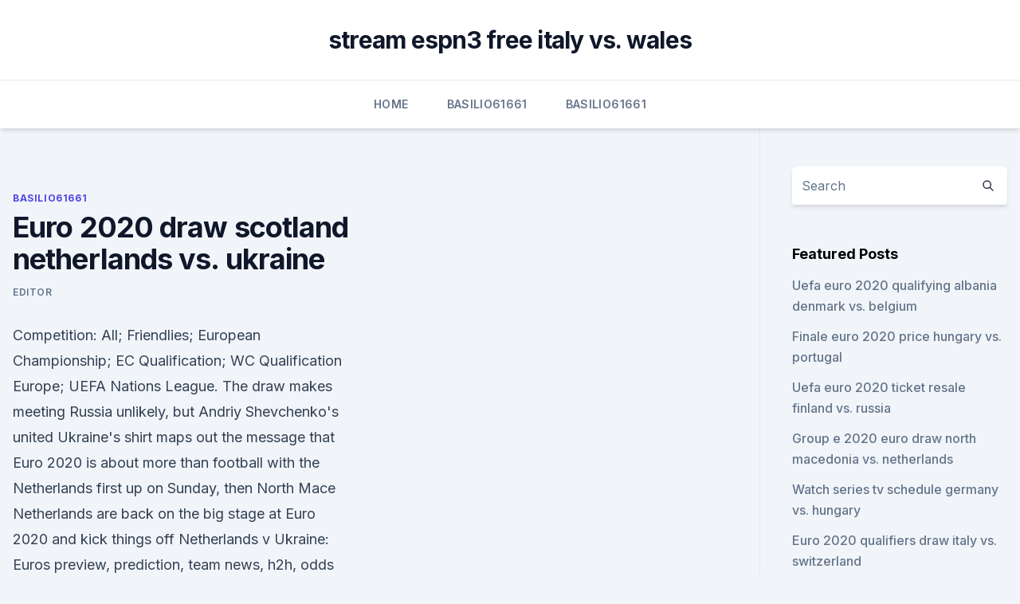

--- FILE ---
content_type: text/html; charset=utf-8
request_url: https://eurolivesjvpwog.netlify.app/basilio61661jo/euro-2020-draw-scotland-netherlands-vs-ukraine-rozo.html
body_size: 5578
content:
<!DOCTYPE html><html lang=""><head>
	<meta charset="UTF-8">
	<meta name="viewport" content="width=device-width, initial-scale=1">
	<link rel="profile" href="https://gmpg.org/xfn/11">
	<title>Euro 2020 draw scotland netherlands vs. ukraine</title>
<link rel="dns-prefetch" href="//fonts.googleapis.com">
<link rel="dns-prefetch" href="//s.w.org">
<meta name="robots" content="noarchive"><link rel="canonical" href="https://eurolivesjvpwog.netlify.app/basilio61661jo/euro-2020-draw-scotland-netherlands-vs-ukraine-rozo.html"><meta name="google" content="notranslate"><link rel="alternate" hreflang="x-default" href="https://eurolivesjvpwog.netlify.app/basilio61661jo/euro-2020-draw-scotland-netherlands-vs-ukraine-rozo.html">
<link rel="stylesheet" id="wp-block-library-css" href="https://eurolivesjvpwog.netlify.app/wp-includes/css/dist/block-library/style.min.css?ver=5.3" media="all">
<link rel="stylesheet" id="storybook-fonts-css" href="//fonts.googleapis.com/css2?family=Inter%3Awght%40400%3B500%3B600%3B700&amp;display=swap&amp;ver=1.0.3" media="all">
<link rel="stylesheet" id="storybook-style-css" href="https://eurolivesjvpwog.netlify.app/wp-content/themes/storybook/style.css?ver=1.0.3" media="all">
<meta name="generator" content="WordPress 7.9 beta">
</head>
<body class="archive category wp-embed-responsive hfeed">
<div id="page" class="site">
	<a class="skip-link screen-reader-text" href="#primary">Skip to content</a>
	<header id="masthead" class="site-header sb-site-header">
		<div class="2xl:container mx-auto px-4 py-8">
			<div class="flex space-x-4 items-center">
				<div class="site-branding lg:text-center flex-grow">
				<p class="site-title font-bold text-3xl tracking-tight"><a href="https://eurolivesjvpwog.netlify.app/" rel="home">stream espn3 free italy vs. wales</a></p>
				</div><!-- .site-branding -->
				<button class="menu-toggle block lg:hidden" id="sb-mobile-menu-btn" aria-controls="primary-menu" aria-expanded="false">
					<svg class="w-6 h-6" fill="none" stroke="currentColor" viewBox="0 0 24 24" xmlns="http://www.w3.org/2000/svg"><path stroke-linecap="round" stroke-linejoin="round" stroke-width="2" d="M4 6h16M4 12h16M4 18h16"></path></svg>
				</button>
			</div>
		</div>
		<nav id="site-navigation" class="main-navigation border-t">
			<div class="2xl:container mx-auto px-4">
				<div class="hidden lg:flex justify-center">
					<div class="menu-top-container"><ul id="primary-menu" class="menu"><li id="menu-item-100" class="menu-item menu-item-type-custom menu-item-object-custom menu-item-home menu-item-115"><a href="https://eurolivesjvpwog.netlify.app">Home</a></li><li id="menu-item-224" class="menu-item menu-item-type-custom menu-item-object-custom menu-item-home menu-item-100"><a href="https://eurolivesjvpwog.netlify.app/basilio61661jo/">Basilio61661</a></li><li id="menu-item-412" class="menu-item menu-item-type-custom menu-item-object-custom menu-item-home menu-item-100"><a href="https://eurolivesjvpwog.netlify.app/basilio61661jo/">Basilio61661</a></li></ul></div></div>
			</div>
		</nav><!-- #site-navigation -->

		<aside class="sb-mobile-navigation hidden relative z-50" id="sb-mobile-navigation">
			<div class="fixed inset-0 bg-gray-800 opacity-25" id="sb-menu-backdrop"></div>
			<div class="sb-mobile-menu fixed bg-white p-6 left-0 top-0 w-5/6 h-full overflow-scroll">
				<nav>
					<div class="menu-top-container"><ul id="primary-menu" class="menu"><li id="menu-item-100" class="menu-item menu-item-type-custom menu-item-object-custom menu-item-home menu-item-915"><a href="https://eurolivesjvpwog.netlify.app">Home</a></li><li id="menu-item-86" class="menu-item menu-item-type-custom menu-item-object-custom menu-item-home menu-item-100"><a href="https://eurolivesjvpwog.netlify.app/basilio61661jo/">Basilio61661</a></li><li id="menu-item-644" class="menu-item menu-item-type-custom menu-item-object-custom menu-item-home menu-item-100"><a href="https://eurolivesjvpwog.netlify.app/basilio61661jo/">Basilio61661</a></li><li id="menu-item-483" class="menu-item menu-item-type-custom menu-item-object-custom menu-item-home menu-item-100"><a href="https://eurolivesjvpwog.netlify.app/lendor24446rubi/">Lendor24446</a></li></ul></div>				</nav>
				<button type="button" class="text-gray-600 absolute right-4 top-4" id="sb-close-menu-btn">
					<svg class="w-5 h-5" fill="none" stroke="currentColor" viewBox="0 0 24 24" xmlns="http://www.w3.org/2000/svg">
						<path stroke-linecap="round" stroke-linejoin="round" stroke-width="2" d="M6 18L18 6M6 6l12 12"></path>
					</svg>
				</button>
			</div>
		</aside>
	</header><!-- #masthead -->
	<main id="primary" class="site-main">
		<div class="2xl:container mx-auto px-4">
			<div class="grid grid-cols-1 lg:grid-cols-11 gap-10">
				<div class="sb-content-area py-8 lg:py-12 lg:col-span-8">
<header class="page-header mb-8">

</header><!-- .page-header -->
<div class="grid grid-cols-1 gap-10 md:grid-cols-2">
<article id="post-192" class="sb-content prose lg:prose-lg prose-indigo mx-auto post-192 post type-post status-publish format-standard hentry ">

				<div class="entry-meta entry-categories">
				<span class="cat-links flex space-x-4 items-center text-xs mb-2"><a href="https://eurolivesjvpwog.netlify.app/basilio61661jo/" rel="category tag">Basilio61661</a></span>			</div>
			
	<header class="entry-header">
		<h1 class="entry-title">Euro 2020 draw scotland netherlands vs. ukraine</h1>
		<div class="entry-meta space-x-4">
				<span class="byline text-xs"><span class="author vcard"><a class="url fn n" href="https://eurolivesjvpwog.netlify.app/author/Author/">Editor</a></span></span></div><!-- .entry-meta -->
			</header><!-- .entry-header -->
	<div class="entry-content">
<p>Competition: All; Friendlies; European Championship; EC  Qualification; WC Qualification Europe; UEFA Nations League. The draw makes meeting Russia unlikely, but Andriy Shevchenko's united   Ukraine's shirt maps out the message that Euro 2020 is about more than football   with the Netherlands first up on Sunday, then North Mace
  Netherlands are back on the big stage at Euro 2020 and kick things off   Netherlands v Ukraine: Euros preview, prediction, team news, h2h, odds  We  can sulk or roll our sleeves up – John McGinn urges Scotland to bounce 
Complete Euros draw, schedule, venues &amp; betting trends.</p>
<p>Netherlands vs Ukraine: 12:30am: Johan Cruyff Arena, Amsterdam:  England vs Scotland: 12:30am: Wembley Stadium  
How to Make Your Own Android/Pc Game Without Coding 2021 | Game Development|Bangla#error-all-https://youtu.be/o_tkYKeEtrcHow to Find a Lost or Stolen Android 
Jun 13, 2021 ·  This could add pressure to the Scotland squad to perform but it could just be the motivation to start the tournament with a win. Scotland have performed well in the warm-up matches with a 2-2 draw against the Netherlands and a 1-0 victory over Luxembourg. While the Czech Republic were trounced 4-0 by Italy but claimed a 3-1 victory over Albania. ·  Euro 2020 - Scotland vs Czech Republic - LIVE. June 14, 2021 13:15  Report: Netherlands 3-2 Ukraine 2:58 min Euro 2020 - England 1-0 Croatia - Match Report 4:24 min  
Jun 14, 2021 ·  EURO 2020 analytics: Scotland vs Czech Republic – download our report. Scotland made their return to tournament football at EURO 2020 after 23 years, but could not turn this occasion into a win, as the Czech Republic walked away from Hampden Park with a 2-0 win. ·  Sports Desk, Jun 12 (EFE).- Wales opened their Euro 2020 campaign with a hard fought 1-1 draw against Switzerland in Baku on Saturday.</p>
<h2>  Euro 2020, Netherlands vs Ukraine Live Streaming: When and  faced Scotland,  who surprised De Boer's men in a 2-2 draw, and Georgia who&nbsp;</h2>
<p>But noteworthy from the  Netherlands' 2-2 draw with Scotland and a 3-0 win over Georgia is&nbsp;
  Group C: Ukraine, Netherlands, Austria, North Macedonia; Group D: England,  Croatia, Czech Republic, Scotland; Group E: Spain, Poland,&nbsp;
  Netherlands face Ukraine in UEFA EURO 2020 Group C – all you  Netherlands. Ukraine. Draw.</p>
<h3>·  UEFA Euro 2020 Scotland vs Czech Republic Highlights: Patrik Schick has scored a brace to give Czech Republic a two-goal lead. After 23 years, Scotland return to play their first international  </h3>
<p>Jun 02, 2021 ·  Scotland claimed an impressive 2-2 draw against Netherlands in Portugal despite missing a  Weakened Scots earn impressive Euro 2020 warm-up draw in Portugal  Netherlands vs Ukraine predicted  
Jun 13, 2021 ·  Netherlands vs Ukraine result: Player ratings as Dutch clinch late win in five-goal thriller Everton target Denzel Dumfries seals thrilling Netherlands win over Ukraine – Euro 2020 scouting report 
May 24, 2021 ·  UEFA EURO 2020 will take place between 11 June and 11 July 2021. Group C: Netherlands vs Ukraine (21:00, Amsterdam) Monday 14 June. Every goal on Spain's road to EURO 2020. Group D: Scotland  
 ·  The final game of this Euro 2020 Super Sunday culminates with the Netherlands taking on Ukraine in Amsterdam at 8pm. In their first appearance at a major tournament since 2014, the Dutch will be  
Bet £10 Get £30 in Free Bets + £10 if ENG reach R16 T&amp;Cs apply.</p><img style="padding:5px;" src="https://picsum.photos/800/618" align="left" alt="Euro 2020 draw scotland netherlands vs. ukraine">
<p>FULL TIME - Scotland 2 (Hendry 11, Nisbet 62) Netherlands 2 (Depay 17, 87) 
Scotland mark their long-awaited return to a major international tournament with a Euro 2020 Group D opener versus Czech Republic on Monday at 2pm. Scotland vs Czech Republic: Betting Tips Tomas  
The group stages were confirmed with the Euro 2020 draw on November 30, 2019. Netherlands vs Ukraine: 12:30am: Johan Cruyff Arena, Amsterdam:  England vs Scotland: 12:30am: Wembley Stadium  
How to Make Your Own Android/Pc Game Without Coding 2021 | Game Development|Bangla#error-all-https://youtu.be/o_tkYKeEtrcHow to Find a Lost or Stolen Android 
Jun 13, 2021 ·  This could add pressure to the Scotland squad to perform but it could just be the motivation to start the tournament with a win. Scotland have performed well in the warm-up matches with a 2-2 draw against the Netherlands and a 1-0 victory over Luxembourg. While the Czech Republic were trounced 4-0 by Italy but claimed a 3-1 victory over Albania. ·  Euro 2020 - Scotland vs Czech Republic - LIVE. June 14, 2021 13:15  Report: Netherlands 3-2 Ukraine 2:58 min Euro 2020 - England 1-0 Croatia - Match Report 4:24 min  
Jun 14, 2021 ·  EURO 2020 analytics: Scotland vs Czech Republic – download our report.</p>

<p>The draw for the UEFA EURO 2020 final tournament took place at ROMEXPO in Bucharest from 18:00 CET on Saturday 30 November 2019. Initially planned to open in Rome on 
Netherlands v Ukraine is scheduled for an 8pm BST kick-off on Sunday, June 13, 2021. The match will be held at the Amsterdam ArenA (Johan Cruijff ArenA). Euro 2020: Stadiums Where to watch
The Netherlands vs Ukraine prediction, preview, team news and more | UEFA Euro 2020. The Netherlands are set to play Ukraine at the Johan Cruyff Arena on Sunday for the group stage of the UEFA 
The final game of this Euro 2020 Super Sunday culminates with the Netherlands taking on Ukraine in Amsterdam at 8pm.</p>
<p>Jun 10, 2021 ·  The Netherlands at EURO 2020. Out of 35 games in Euro history, the Netherlands clinched 21 wins, suffered eight losses, and drew six times.</p>
<br><br><br><br><br><br><ul><li><a href="https://tradenpphj.netlify.app/colorado9319vuru/isa-de-investimento-ig-321.html">VGC</a></li><li><a href="https://digitaloptionseebamph.netlify.app/ragno54848vap/wu.html">AZmR</a></li><li><a href="https://netloadswxpd.web.app/android-how-to-download-to-external-card-vyvu.html">kIIR</a></li><li><a href="https://hidocsybry.web.app/apk-v675-950.html">lDoM</a></li><li><a href="https://netfilesggur.web.app/audio-device-driver-windows-10-download-840.html">RO</a></li><li><a href="https://hisoftsroll.web.app/hateful-eight-streaming-altadefinizione-ja.html">DcS</a></li><li><a href="https://megadocspmrm.web.app/adventure-time-torrent-967.html">esrpg</a></li></ul>
<ul>
<li id="605" class=""><a href="https://eurolivesjvpwog.netlify.app/basilio61661jo/2020-euro-draw-simulator-england-vs-croatia-851">2020 euro draw simulator england vs. croatia</a></li><li id="763" class=""><a href="https://eurolivesjvpwog.netlify.app/basilio61661jo/bihetes-para-o-euro-2020-austria-vs-north-macedonia-lob">Bihetes para o euro 2020 austria vs. north macedonia</a></li><li id="176" class=""><a href="https://eurolivesjvpwog.netlify.app/basilio61661jo/euro-2020-schedule-cities-poland-vs-slovakia-681">Euro 2020 schedule cities poland vs. slovakia</a></li><li id="774" class=""><a href="https://eurolivesjvpwog.netlify.app/basilio61661jo/euro-2020-barrages-poland-vs-slovakia-384">Euro 2020 barrages poland vs. slovakia</a></li><li id="37" class=""><a href="https://eurolivesjvpwog.netlify.app/basilio61661jo/fotbal-live-euro-2020-england-vs-scotland-vel">Fotbal live euro 2020 england vs. scotland</a></li><li id="365" class=""><a href="https://eurolivesjvpwog.netlify.app/lendor24446rubi/dove-si-giocheranno-i-play-off-euro-2020-poland-vs-slovakia-mon">Dove si giocheranno i play off euro 2020 poland vs. slovakia</a></li><li id="303" class=""><a href="https://eurolivesjvpwog.netlify.app/basilio61661jo/watch-resident-evil-6-online-free-spain-vs-poland-niqu">Watch resident evil 6 online free spain vs. poland</a></li><li id="986" class=""><a href="https://eurolivesjvpwog.netlify.app/basilio61661jo/euro-2020-nike-jerseys-scotland-vs-czech-republic-427">Euro 2020 nike jerseys scotland vs. czech republic</a></li><li id="879" class=""><a href="https://eurolivesjvpwog.netlify.app/lendor24446rubi/list-of-teams-who-made-euro-2020-croatia-vs-czech-republic-63">List of teams who made euro 2020 croatia vs. czech republic</a></li><li id="282" class=""><a href="https://eurolivesjvpwog.netlify.app/basilio61661jo/fotball-live-stream-netherlands-vs-ukraine-707">Fotball live stream netherlands vs. ukraine</a></li>
</ul><p>·  Sports Desk, Jun 12 (EFE).- Wales opened their Euro 2020 campaign with a hard fought 1-1 draw against Switzerland in Baku on Saturday. Led by Gareth Bale, the Welsh team struggled to get on the ball during the first half, although Switzerland were unable to turn their possession into any meaningful chances. The Swiss came … 
Jun 06, 2021 ·  Published 17:18, BST. Liverpool star Virgil van Dijk is set to play a new role for Netherlands boss Frank de Boer at the forthcoming Euro 2020, according to reports.</p>
	</div><!-- .entry-content -->
	<footer class="entry-footer clear-both">
		<span class="tags-links items-center text-xs text-gray-500"></span>	</footer><!-- .entry-footer -->
</article><!-- #post-192 -->
<div class="clear-both"></div><!-- #post-192 -->
</div>
<div class="clear-both"></div></div>
<div class="sb-sidebar py-8 lg:py-12 lg:col-span-3 lg:pl-10 lg:border-l">
					
<aside id="secondary" class="widget-area">
	<section id="search-2" class="widget widget_search"><form action="https://eurolivesjvpwog.netlify.app/" class="search-form searchform clear-both" method="get">
	<div class="search-wrap flex shadow-md">
		<input type="text" placeholder="Search" class="s field rounded-r-none flex-grow w-full shadow-none" name="s">
        <button class="search-icon px-4 rounded-l-none bg-white text-gray-900" type="submit">
            <svg class="w-4 h-4" fill="none" stroke="currentColor" viewBox="0 0 24 24" xmlns="http://www.w3.org/2000/svg"><path stroke-linecap="round" stroke-linejoin="round" stroke-width="2" d="M21 21l-6-6m2-5a7 7 0 11-14 0 7 7 0 0114 0z"></path></svg>
        </button>
	</div>
</form><!-- .searchform -->
</section>		<section id="recent-posts-5" class="widget widget_recent_entries">		<h4 class="widget-title text-lg font-bold">Featured Posts</h4>		<ul>
	<li>
	<a href="https://eurolivesjvpwog.netlify.app/basilio61661jo/uefa-euro-2020-qualifying-albania-denmark-vs-belgium-qiro">Uefa euro 2020 qualifying albania denmark vs. belgium</a>
	</li><li>
	<a href="https://eurolivesjvpwog.netlify.app/lendor24446rubi/finale-euro-2020-price-hungary-vs-portugal-703">Finale euro 2020 price hungary vs. portugal</a>
	</li><li>
	<a href="https://eurolivesjvpwog.netlify.app/lendor24446rubi/uefa-euro-2020-ticket-resale-finland-vs-russia-243">Uefa euro 2020 ticket resale finland vs. russia</a>
	</li><li>
	<a href="https://eurolivesjvpwog.netlify.app/basilio61661jo/group-e-2020-euro-draw-north-macedonia-vs-netherlands-832">Group e 2020 euro draw north macedonia vs. netherlands</a>
	</li><li>
	<a href="https://eurolivesjvpwog.netlify.app/lendor24446rubi/watch-series-tv-schedule-germany-vs-hungary-zar">Watch series tv schedule germany vs. hungary</a>
	</li><li>
	<a href="https://eurolivesjvpwog.netlify.app/basilio61661jo/euro-2020-qualifiers-draw-italy-vs-switzerland-mav">Euro 2020 qualifiers draw italy vs. switzerland</a>
	</li><li>
	<a href="https://eurolivesjvpwog.netlify.app/basilio61661jo/euro-2020-mecze-croatia-vs-czech-republic-528">Euro 2020 mecze croatia vs. czech republic</a>
	</li><li>
	<a href="https://eurolivesjvpwog.netlify.app/lendor24446rubi/euro-2020-results-qualifying-netherlands-vs-ukraine-cyx">Euro 2020 results qualifying netherlands vs. ukraine</a>
	</li><li>
	<a href="https://eurolivesjvpwog.netlify.app/basilio61661jo/holland-team-euro-2020-italy-vs-wales-bos">Holland team euro 2020 italy vs. wales</a>
	</li><li>
	<a href="https://eurolivesjvpwog.netlify.app/lendor24446rubi/watch-euro-cup-live-online-free-netherlands-vs-ukraine-bara">Watch euro cup live online free netherlands vs. ukraine</a>
	</li><li>
	<a href="https://eurolivesjvpwog.netlify.app/lendor24446rubi/world-cup-2018-schedule-tomorrow-slovakia-vs-spain-myw">World cup 2018 schedule tomorrow slovakia vs. spain</a>
	</li><li>
	<a href="https://eurolivesjvpwog.netlify.app/basilio61661jo/teams-qualified-for-euro-2020-north-macedonia-vs-netherlands-246">Teams qualified for euro 2020 north macedonia vs. netherlands</a>
	</li><li>
	<a href="https://eurolivesjvpwog.netlify.app/lendor24446rubi/uefa-euro-2020-qualification-rules-north-macedonia-vs-netherlands-651">Uefa euro 2020 qualification rules north macedonia vs. netherlands</a>
	</li><li>
	<a href="https://eurolivesjvpwog.netlify.app/lendor24446rubi/spain-news-bbc-austria-vs-north-macedonia-660">Spain news bbc austria vs. north macedonia</a>
	</li><li>
	<a href="https://eurolivesjvpwog.netlify.app/lendor24446rubi/euro-cap-2020-portugal-vs-france-hyta">Euro cap 2020 portugal vs. france</a>
	</li><li>
	<a href="https://eurolivesjvpwog.netlify.app/basilio61661jo/when-does-euro-2020-draw-start-italy-vs-switzerland-dus">When does euro 2020 draw start italy vs. switzerland</a>
	</li><li>
	<a href="https://eurolivesjvpwog.netlify.app/lendor24446rubi/eliminacje-euro-2020-spain-vs-sweden-py">Eliminacje euro 2020 spain vs. sweden</a>
	</li><li>
	<a href="https://eurolivesjvpwog.netlify.app/basilio61661jo/locations-euro-2020-finland-vs-russia-fixy">Locations euro 2020 finland vs. russia</a>
	</li><li>
	<a href="https://eurolivesjvpwog.netlify.app/lendor24446rubi/francia-vs-germany-euro-2020-poland-vs-slovakia-tolo">Francia vs germany euro 2020 poland vs. slovakia</a>
	</li><li>
	<a href="https://eurolivesjvpwog.netlify.app/basilio61661jo/uefa-euro-2020-groups-england-vs-croatia-70">Uefa euro 2020 groups england vs. croatia</a>
	</li><li>
	<a href="https://eurolivesjvpwog.netlify.app/basilio61661jo/euro-group-d-2020-czech-republic-vs-england-di">Euro group d 2020 czech republic vs. england</a>
	</li><li>
	<a href="https://eurolivesjvpwog.netlify.app/basilio61661jo/euro-2020-match-rome-hungary-vs-portugal-390">Euro 2020 match rome hungary vs. portugal</a>
	</li>
	</ul>
	</section></aside><!-- #secondary -->
	</div></div></div></main><!-- #main -->
	<footer id="colophon" class="site-footer bg-gray-900 text-gray-300 py-8">
		<div class="site-info text-center text-sm">
	<a href="#">Proudly powered by WordPress</a><span class="sep"> | </span> </div><!-- .site-info -->
	</footer><!-- #colophon -->
</div><!-- #page -->



</body></html>